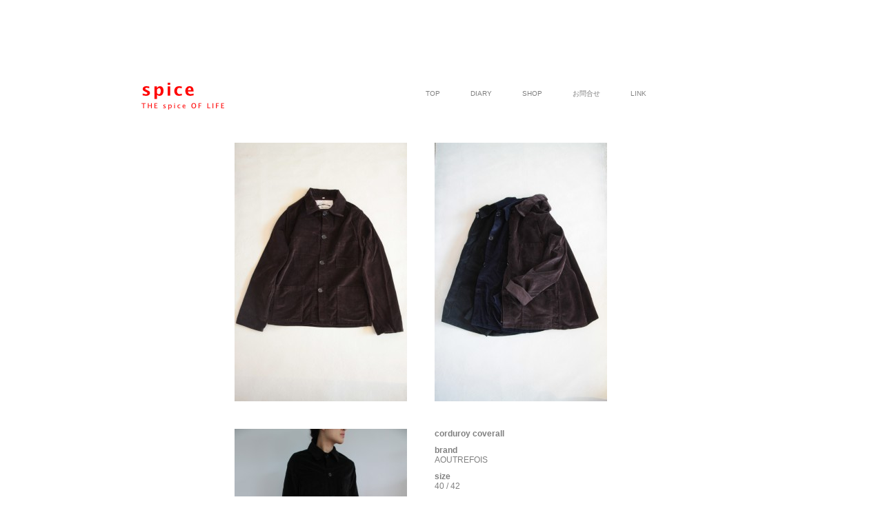

--- FILE ---
content_type: text/html; charset=UTF-8
request_url: http://thespiceoflife.jp/p/standard/page/22
body_size: 9800
content:
<!DOCTYPE html PUBLIC "-//W3C//DTD XHTML 1.0 Transitional//EN" "http://www.w3.org/TR/xhtml1/DTD/xhtml1-transitional.dtd">
<html xmlns="http://www.w3.org/1999/xhtml" dir="ltr" lang="ja">
<head profile="http://gmpg.org/xfn/11">
<meta http-equiv="Content-Type" content="text/html; charset=UTF-8" />
<title>STANDARD | spice</title>
<meta name="google-site-verification" content="RFtr-_9NzjUDtTfUUjH01M2q9y8eKtmNRJK3thZzdjQ" />
<link rel="stylesheet" href="http://thespiceoflife.jp/wp-content/themes/spice/style.css" type="text/css" media="screen" />
<!--[if IE 6]><link rel="stylesheet" href="http://thespiceoflife.jp/wp-content/themes/spice/style.ie6.css" type="text/css" media="screen" /><![endif]-->
<!--[if IE 7]><link rel="stylesheet" href="http://thespiceoflife.jp/wp-content/themes/spice/style.ie7.css" type="text/css" media="screen" /><![endif]-->
<link rel="pingback" href="http://thespiceoflife.jp/xmlrpc.php" />
<link rel="alternate" type="application/rss+xml" title="spice &raquo; フィード" href="http://thespiceoflife.jp/feed" />
<link rel="alternate" type="application/rss+xml" title="spice &raquo; コメントフィード" href="http://thespiceoflife.jp/comments/feed" />
<link rel="alternate" type="application/rss+xml" title="spice &raquo; STANDARD カテゴリーのフィード" href="http://thespiceoflife.jp/p/standard/feed" />
<link rel='stylesheet' id='jquery.lightbox.min.css-css'  href='http://thespiceoflife.jp/wp-content/plugins/wp-jquery-lightbox/lightbox.min.css?ver=1.3' type='text/css' media='all' />
<script type='text/javascript' src='http://thespiceoflife.jp/wp-includes/js/l10n.js?ver=20101110'></script>
<script type='text/javascript' src='http://thespiceoflife.jp/wp-includes/js/jquery/jquery.js?ver=1.4.4'></script>
<link rel="EditURI" type="application/rsd+xml" title="RSD" href="http://thespiceoflife.jp/xmlrpc.php?rsd" />
<link rel="wlwmanifest" type="application/wlwmanifest+xml" href="http://thespiceoflife.jp/wp-includes/wlwmanifest.xml" /> 
<link rel='index' title='spice' href='http://thespiceoflife.jp' />

<style type="text/css">
	@import url("http://thespiceoflife.jp/wp-content/plugins/categoy-thumbnail-list/categoy-thumbnail-list.css");
</style>
<title>spice</title>
<meta name="description" content="山口市維新公園のセレクトショップ 「spice」 です。それぞれの日常に、心満たされる感動や自己発見を。皆様のお越しを心よりお待ちしております。" />
<meta name="keywords" content="スパイス,the,spice,of,life,山口県,山口市,維新公園,セレクトショップ,メンズ,レディース,チャイルド,子供服,エコバッグ" />
	<style type="text/css">.recentcomments a{display:inline !important;padding:0 !important;margin:0 !important;}</style>
<script type="text/javascript" src="http://thespiceoflife.jp/wp-content/themes/spice/script.js"></script>
<script type="text/javascript">

  var _gaq = _gaq || [];
  _gaq.push(['_setAccount', 'UA-23162763-1']);
  _gaq.push(['_trackPageview']);

  (function() {
    var ga = document.createElement('script'); ga.type = 'text/javascript'; ga.async = true;
    ga.src = ('https:' == document.location.protocol ? 'https://ssl' : 'http://www') + '.google-analytics.com/ga.js';
    var s = document.getElementsByTagName('script')[0]; s.parentNode.insertBefore(ga, s);
  })();

</script>
</head>
<body class="archive paged category category-standard category-5 paged-22 category-paged-22">
<div id="art-main">
    <div class="art-sheet">
        <div class="art-sheet-cc"></div>
        <div class="art-sheet-body">
            <div class="art-header">
                <div class="art-header-jpeg"></div>
                <div class="art-logo">
                <h1 id="name-text" class="art-logo-name">
                        <a href="http://thespiceoflife.jp/">spice</a></h1>
                    <!--div id="slogan-text" class="art-logo-text">THE spice OF LIFE</div-->
                </div>
            </div>
	    <div class="art-nav">
                <ul class="art-menu">
            		<li><a href="http://thespiceoflife.jp/"><span class='l'></span><span class='r'></span><span class='t'>TOP</span></a></li>
<li><a href="http://thespiceoflife.jp/p/diary"><span class='l'></span><span class='r'></span><span class='t'>DIARY</span></a>
<ul>
	<li><a href="http://thespiceoflife.jp/archives">ARCHIVES</a></li>
</ul>
</li>
<li><a href="http://thespiceoflife.jp/shop"><span class='l'></span><span class='r'></span><span class='t'>SHOP</span></a></li>
<li><a href="http://thespiceoflife.jp/contact"><span class='l'></span><span class='r'></span><span class='t'>お問合せ</span></a></li>
<li><a href="http://thespiceoflife.jp/link"><span class='l'></span><span class='r'></span><span class='t'>LINK</span></a></li>
                </ul>
            </div>
            <div class="art-content-layout">
                <div class="art-content-layout-row">
                    <div class="art-layout-cell art-content">
                                                                            <div class="art-post">
                            <div class="art-post-body">
                                    <div class="art-post-inner art-article post-28501 post type-post status-publish format-standard hentry category-standard" id="post-28501">
                                        <!--?php echo $post_thumbnail; ?-->
                                          <!--?php echo $post_title; ?-->
					  <!-- pagebar -->
					  					  <!-- DIARY�������t��\�� -->
					                                          <div class="art-postcontent">
                                            <!-- article-content -->
                                            <p><strong><img class="alignleft size-medium wp-image-28504" title="IMG_4238" src="http://thespiceoflife.jp/wp-content/uploads/2015/10/IMG_4238-250x375.jpg" alt="" width="250" height="375" /><img class="alignnone size-medium wp-image-28505" title="IMG_4243" src="http://thespiceoflife.jp/wp-content/uploads/2015/10/IMG_4243-250x375.jpg" alt="" width="250" height="375" /></strong></p>
<p><strong><img class="alignleft size-medium wp-image-28506" title="IMG_4253" src="http://thespiceoflife.jp/wp-content/uploads/2015/10/IMG_4253-250x375.jpg" alt="" width="250" height="375" />corduroy coverall</strong></p>
<p><strong>brand</strong><br />
AOUTREFOIS</p>
<p><strong>size</strong><br />
40 / 42</p>
<p><strong>col</strong><br />
brown / navy  / black</p>
<p><strong>price</strong><br />
￥24000＋tax</p>
                                            <!-- /article-content -->
                                        </div>
                                        <div class="cleared"></div>
                                    </div>
                        		<div class="cleared"></div>
                            </div>
                        </div>
                        <div class="art-post-navigation">
                            <div class="art-post-body">
                                    <div class="art-post-inner art-article " >
                                        <!--?php echo $post_thumbnail; ?-->
                                          <!--?php echo $post_title; ?-->
					  <!-- pagebar -->
					  					  <!-- DIARY�������t��\�� -->
					                                          <div class="art-postcontent">
                                            <!-- article-content -->
                                                                                         <div class="navigation">
                                                <div class="alignright"><a href="http://thespiceoflife.jp/p/standard/page/23" >Next &raquo;</a></div>
                                                <div class="alignleft"><a href="http://thespiceoflife.jp/p/standard/page/21" >&laquo; Prev</a></div>
                                             </div>                                        	
                                            <!-- /article-content -->
                                        </div>
                                        <div class="cleared"></div>
                                    </div>
                        		<div class="cleared"></div>
                            </div>
                        </div>
    
                            
                    </div>
                </div>
            </div>
	    

            <div class="cleared"></div><div class="art-footer">
                <div class="art-footer-t"></div>
                <div class="art-footer-body">
                                    <div class="art-footer-text">
                                            
                  </div>
            		<div class="cleared"></div>
                </div>
            </div>
    		<div class="cleared"></div>
        </div>
    </div>
    <div class="cleared"></div>
</div>
    <div id="wp-footer">
	        <script type='text/javascript'>
/* <![CDATA[ */
var JQLBSettings = {
	fitToScreen: "1",
	resizeSpeed: "400",
	displayDownloadLink: "0",
	help: " u2190 / P - previous imageu00a0u00a0u00a0u00a0u2192 / N - next imageu00a0u00a0u00a0u00a0ESC / X - close image gallery",
	prevLinkTitle: "previous image",
	nextLinkTitle: "next image",
	prevLinkText: "&laquo; Previous",
	nextLinkText: "Next &raquo;",
	closeTitle: "close image gallery",
	image: "Image ",
	of: " of ",
	download: "Download"
};
/* ]]> */
</script>
<script type='text/javascript' src='http://thespiceoflife.jp/wp-content/plugins/wp-jquery-lightbox/jquery.lightbox.min.js?ver=1.3'></script>
	        <!-- 31 queries. 0.122 seconds. -->
    </div>
</body>
</html>



--- FILE ---
content_type: text/css
request_url: http://thespiceoflife.jp/wp-content/plugins/categoy-thumbnail-list/categoy-thumbnail-list.css
body_size: 608
content:
/*
Category Thumbnail List
WordPress Plugin by Jonk, http://jonk.pirateboy.net
Download from http://wordpress.org/extend/plugins/categoy-thumbnail-list
*/
.categoryThumbnailList {
	display:block;
	clear:both;
}
.categoryThumbnailList * {
	border:0px;
	padding:0px;
	margin:0px;
}
.categoryThumbnailList .categoryThumbnailList_item {
/*
	width:150px;
	height:167px;
*/
	display:inline;
	float:left;
	margin:0px 8px 8px 0px;
	text-align:left;
	overflow:hidden;
}
.categoryThumbnailList_clearer {
	display:block;
	clear:both;
	height:0px;
	visibility:hidden;
	overflow:hidden;
}


--- FILE ---
content_type: text/css
request_url: http://thespiceoflife.jp/wp-content/themes/spice/style.custom.css
body_size: 3532
content:
html 
{
  overflow-y: scroll;
}

html,body 
{
  height: 100%;
}

div.art-logo
{
  position:absolute;
  left:-110px;
  top: 50px;
}

#name-text a
{
  display: block;
  width: 120px;
  height: 40px;
  background: url('images/logo/logo_red.png') no-repeat left top;
  text-indent: -32000px;
}


/*
#name-text a:hover
{
  background: url('images/logo.png') no-repeat left top;
}
*/

#art-main
{
  position: absolute;
  top: 50%;
  margin-top: -290px;
}

div.art-header
{
  height: 50px;
}

.pagebar, .pagebar a 

{
  color: #C7C7C7;
  letter-spacing: 0.1em;
}

.pagebar a:hover 

{
  _text-decoration: underline; 
}

.art-postheadericons
{   
  margin: 20px auto;
}

.art-postheadericons span
{
  padding: 1px 3px;
  color: #808080;
  _color: #000;
  /**
  background-color: #e9c9e0;
  **/
  display: block;
  width: 55px;
}

.art-postheadericons a:hover span
{
  color: #444444;
}

.art-post-body
{
  padding: 36px 5px 5px;
  /* 20120228
  padding: 45px 5px 5px;
  */
}


.art-menu
{
  font-size: 10px;
}

.art-menu a:hover li
{
  background-color: #000;
}

.active a span
{
  _text-decoration: underline;
}

.art-nav
{
  padding-left: 280px;
  /* 20120228
  border-top: dashed 1px #C7C7C7;
  margin: 20px 15px 0;
  padding-top: 0px;
  width:550px;
  */
}


.art-menu a:hover .t,
.art-menu li:hover a .t,
.art-menu li:hover>a .t
{
  text-decoration: underline;
}

.art-menu ul li a, .art-menu ul li a:link
{
  color: #808080;
  _color: #404040;
}

.art-menu ul li a:hover
{
  color: #444444;
  _color: #404040;
  text-decoration: underline;
}

.art-postcontent p
{
  margin: 10px;
}

.art-article img, img.art-article
{
  border: solid 0px #C7C7C7;
}


/** overflow **/
/**
.art-post
{   
  height: 435px;
  overflow-x:hidden;
  overflow-y:auto;
}

.art-post-navigation
{
  position: absolute;
  display:block;
  z-index: 10000;
  width:620px;
  right: 15px;
  bottom: 50px;
  >bottom: -20px; //IE7
  _bottom: -66px; //IE6
}
**/

html>/**/body .art-post-navigation
{
    bottom /*\**/: -20px\9; //IE8,9
}  
/** end overflow **/


/** not_overflow **/
.art-nav
{
/* 20120228
  position: fixed;
  top: 50%;
  margin-top: 235px;
  height: 100%;
  background: #fff;
*/
}

.navigation
{
  align: right;
  width:620px;
  background: #fff;
  /* 20120228
  padding-top:3px;
  position: fixed;
  top: 50%;
  margin-top: 210px;
  margin-left: 10px;
  height: 100%;
  */
}

.art-post
{   
  _height: 435px;
  _overflow-x:hidden;
  _overflow-y:auto;
}
/** end not_overflow **/


.navigation div
{
  font-size: 11px;
}

.navigation div a
{
  color: #808080;
  text-decoration: none; 
}

.navigation div a:hover
{
  color: #444444;
  text-decoration: underline; 
}

.alignleft img, img.alignleft
{
  margin: 0;
  margin-right: 1em;
}

   
/** STANDARD **/
.category-standard img
{
  margin-right: 40px;
  /* 20120228 */
  margin-bottom: 30px;
}

/** DIARY **/
#margin_bottom, #post-42, #post-1259
{   
  _margin-bottom: 300px;
  margin-bottom: 0;
}           

/** ARTWORKS **/
#post-42 img, #post-1259 img
{
  margin: 5px;
  padding: 3px;
  border: 1px solid #c7c7c7;
}


/** LINK **/
#post-44 span
{
  width:160px;
  float: left;
  margin: 5px;
  padding: 10px 5px;
  border: 3px solid #fff;
  text-align: center;
}

#post-44 img
{
}


/** TOP_PRE **/
body.page-id-2052 #name-text a
{
  display: block;
  width: 120px;
  height: 40px;
  background: url('images/logo/logo_red.png') no-repeat left top;
  text-indent: -32000px;
}

a:hover  img {
  opacity:0.8;
  filter: alpha(opacity=80);
  -ms-filter: "alpha( opacity=80 )";
  background: #fff;
}


--- FILE ---
content_type: application/javascript
request_url: http://thespiceoflife.jp/wp-content/plugins/wp-jquery-lightbox/jquery.lightbox.min.js?ver=1.3
body_size: 10062
content:
(function(a){a.fn.lightbox=function(h){var t=a.extend({},a.fn.lightbox.defaults,h);return a(this).live("click",function(){e();o(this);return false;});function e(){a(window).bind("orientationchange",p);a(window).bind("resize",p);a("#overlay").remove();a("#lightbox").remove();t.inprogress=false;if(t.jsonData&&t.jsonData.length>0){var A=t.jsonDataParser?t.jsonDataParser:a.fn.lightbox.parseJsonData;t.imageArray=[];t.imageArray=A(t.jsonData);}var x='<div id="outerImageContainer"><div id="imageContainer"><iframe id="lightboxIframe" /><img id="lightboxImage"><div id="hoverNav"><a href="javascript://" title="'+t.strings.prevLinkTitle+'" id="prevLink"></a><a href="javascript://" id="nextLink" title="'+t.strings.nextLinkTitle+'"></a></div><div id="loading"><a href="javascript://" id="loadingLink"><div id="jqlb_loading"></div></a></div></div></div>';var z='<div id="imageDataContainer" class="clearfix"><div id="imageData"><div id="imageDetails"><span id="caption"></span><span id="numberDisplay"></span></div><div id="bottomNav">';if(t.displayHelp){z+='<span id="helpDisplay">'+t.strings.help+"</span>";}z+='<a href="javascript://" id="bottomNavClose" title="'+t.strings.closeTitle+'"><div id="jqlb_closelabel"></div></a></div></div></div>';var y;if(t.navbarOnTop){y='<div id="overlay"></div><div id="lightbox">'+z+x+"</div>";a("body").append(y);a("#imageDataContainer").addClass("ontop");}else{y='<div id="overlay"></div><div id="lightbox">'+x+z+"</div>";a("body").append(y);}a("#overlay").click(function(){l();}).hide();a("#lightbox").click(function(){l();}).hide();a("#loadingLink").click(function(){l();return false;});a("#bottomNavClose").click(function(){l();return false;});a("#outerImageContainer").width(t.widthCurrent).height(t.heightCurrent);a("#imageDataContainer").width(t.widthCurrent);if(!t.imageClickClose){a("#lightboxImage").click(function(){return false;});a("#hoverNav").click(function(){return false;});}}function p(x){if(t.resizeTimeout){clearTimeout(t.resizeTimeout);t.resizeTimeout=false;}t.resizeTimeout=setTimeout(function(){w(false);},15);}function v(){return new Array(a(document).width(),a(document).height(),a(window).width(),a(window).height());}function g(){var y,x;if(self.pageYOffset){x=self.pageYOffset;y=self.pageXOffset;}else{if(document.documentElement&&document.documentElement.scrollTop){x=document.documentElement.scrollTop;y=document.documentElement.scrollLeft;}else{if(document.body){x=document.body.scrollTop;y=document.body.scrollLeft;}}}return new Array(y,x);}function o(B){a("select, embed, object").hide();var z=v();var y=a("#overlay").hide().css({width:z[0]+"px",height:z[1]+"px",opacity:t.overlayOpacity}).fadeIn(400);imageNum=0;if(!t.jsonData){t.imageArray=[];if(!B.rel||(B.rel=="")){var A="";if(B.title){A=B.title;}else{if(a(this).children(":first-child").attr("title")){A=a(this).children(":first-child").attr("title");}}t.imageArray.push(new Array(B.href,t.displayTitle?A:""));}else{a("a").each(function(){if(this.href&&(this.rel==B.rel)){var F="";var D="";var H="";var C=a(this);if(this.title){F=this.title;}else{if(C.children("img:first-child").attr("title")){F=C.children("img:first-child").attr("title");}}if(C.parent().next(".gallery-caption").html()){var G=C.parent().next(".gallery-caption");D=G.html();H=G.text();}else{if(C.next(".wp-caption-text").html()){D=C.next(".wp-caption-text").html();H=C.next(".wp-caption-text").text();}}F=a.trim(F);H=a.trim(H);if(F.toLowerCase()==H.toLowerCase()){F=D;D="";}var E="";if(F!=""&&D!=""){E=F+"<br />"+D;}else{if(F!=""){E=F;}else{if(D!=""){E=D;}}}t.imageArray.push(new Array(this.href,t.displayTitle?E:""));}});}}if(t.imageArray.length>1){for(i=0;i<t.imageArray.length;i++){for(j=t.imageArray.length-1;j>i;j--){if(t.imageArray[i][0]==t.imageArray[j][0]){t.imageArray.splice(j,1);}}}while(t.imageArray[imageNum][0]!=B.href){imageNum++;}}var x=g();m(x[1],x[0]).show();u(imageNum);}function u(x){if(t.inprogress==false){t.inprogress=true;t.activeImage=x;a("#loading").show();a("#lightboxImage").hide();a("#hoverNav").hide();a("#prevLink").hide();a("#nextLink").hide();k();}}function k(){t.imgPreloader=new Image();t.imgPreloader.onload=function(){f();a("#lightboxImage").attr("src",t.imageArray[t.activeImage][0]);w();};t.imgPreloader.src=t.imageArray[t.activeImage][0];}function w(y){if(!t.imgPreloader){return;}if(y==undefined){y=t.animate;}var A=t.imgPreloader.width;var x=t.imgPreloader.height;var B=v();c();var F=B[2]-2*t.borderSize;var G=B[3]-(a("#imageDataContainer").height()+(2*t.borderSize));if(t.fitToScreen){var D=1;if(x>G){D=G/x;}A=A*D;x=x*D;D=1;if(A>F){D=F/A;}A=parseInt(A*D);x=parseInt(x*D);}var C=g();var z=C[1]+(G*0.5);var E=z-x*0.5;a("#lightboxImage").width(A).height(x);n(A,x,E,y);}function n(B,y,C,A){if(A==undefined){A=t.animate;}t.widthCurrent=a("#outerImageContainer").outerWidth();t.heightCurrent=a("#outerImageContainer").outerHeight();var x=Math.max(350,B+(t.borderSize*2));var z=(y+(t.borderSize*2));t.xScale=(x/t.widthCurrent)*100;t.yScale=(z/t.heightCurrent)*100;wDiff=t.widthCurrent-x;hDiff=t.heightCurrent-z;m(C,null,A);if(A&&(hDiff!=0&&wDiff!=0)){a("#imageDataContainer").animate({width:x},t.resizeSpeed,"linear");a("#outerImageContainer").animate({width:x},t.resizeSpeed,"linear",function(){a("#outerImageContainer").animate({height:z},t.resizeSpeed,"linear",function(){d();});});}else{a("#imageDataContainer").width(x);a("#outerImageContainer").width(x);a("#outerImageContainer").height(z);d();}a("#prevLink").height(y);a("#nextLink").height(y);}function m(A,z,y){if(y==undefined){y=t.animate;}if(z==undefined||z==null){var x=g();z=x[0];}if(y){a("#lightbox").animate({top:A},250,"linear");return a("#lightbox").animate({left:z},250,"linear");}return a("#lightbox").css({top:A+"px",left:z+"px"});}function l(){q();a("#lightbox").hide();a("#overlay").fadeOut();a("select, object, embed").show();}function f(){if(t.loopImages&&t.imageArray.length>1){preloadNextImage=new Image();preloadNextImage.src=t.imageArray[(t.activeImage==(t.imageArray.length-1))?0:t.activeImage+1][0];preloadPrevImage=new Image();preloadPrevImage.src=t.imageArray[(t.activeImage==0)?(t.imageArray.length-1):t.activeImage-1][0];}else{if((t.imageArray.length-1)>t.activeImage){preloadNextImage=new Image();preloadNextImage.src=t.imageArray[t.activeImage+1][0];}if(t.activeImage>0){preloadPrevImage=new Image();preloadPrevImage.src=t.imageArray[t.activeImage-1][0];}}}function d(){a("#imageData").show();a("#caption").show();a("#loading").hide();if(t.animate){a("#lightboxImage").fadeIn("fast");}else{a("#lightboxImage").show();}t.inprogress=false;var x=v();a("#overlay").css({width:x[0]+"px",height:x[1]+"px"});r();}function c(){a("#numberDisplay").html("");a("#caption").html("").hide();if(t.imageArray[t.activeImage][1]){a("#caption").html(t.imageArray[t.activeImage][1]).show();}if(t.imageArray.length>1){var x;x=t.strings.image+(t.activeImage+1)+t.strings.of+t.imageArray.length;if(t.displayDownloadLink){x+='<a href="'+t.imageArray[t.activeImage][0]+'" id="downloadLink">'+t.strings.download+"</a>";}if(!t.disableNavbarLinks){if((t.activeImage)>0||t.loopImages){x='<a title="'+t.strings.prevLinkTitle+'" href="#" id="prevLinkText">'+t.strings.prevLinkText+"</a>"+x;}if(((t.activeImage+1)<t.imageArray.length)||t.loopImages){x+='<a title="'+t.strings.nextLinkTitle+'" href="#" id="nextLinkText">'+t.strings.nextLinkText+"</a>";}}a("#numberDisplay").html(x).show();}a("#imageData").show();r();}function r(){if(t.imageArray.length>1){a("#hoverNav").show();if(t.loopImages){a("#prevLink,#prevLinkText").show().click(function(){u((t.activeImage==0)?(t.imageArray.length-1):t.activeImage-1);return false;});a("#nextLink,#nextLinkText").show().click(function(){u((t.activeImage==(t.imageArray.length-1))?0:t.activeImage+1);return false;});}else{if(t.activeImage!=0){a("#prevLink,#prevLinkText").show().click(function(){u(t.activeImage-1);return false;});}if(t.activeImage!=(t.imageArray.length-1)){a("#nextLink,#nextLinkText").show().click(function(){u(t.activeImage+1);return false;});}}b();}}function s(A){var B=A.data.opts;var x=A.keyCode;var y=27;var z=String.fromCharCode(x).toLowerCase();if((z=="x")||(z=="o")||(z=="c")||(x==y)){l();}else{if((z=="p")||(x==37)){if(B.loopImages){q();u((B.activeImage==0)?(B.imageArray.length-1):B.activeImage-1);}else{if(B.activeImage!=0){q();u(B.activeImage-1);}}}else{if((z=="n")||(x==39)){if(t.loopImages){q();u((B.activeImage==(B.imageArray.length-1))?0:B.activeImage+1);}else{if(B.activeImage!=(B.imageArray.length-1)){q();u(B.activeImage+1);}}}}}}function b(){a(document).bind("keydown",{opts:t},s);}function q(){a(document).unbind("keydown");}};a.fn.lightbox.parseJsonData=function(c){var b=[];a.each(c,function(){b.push(new Array(this.url,this.title));});return b;};a.fn.lightbox.defaults={overlayOpacity:0.8,borderSize:10,imageArray:new Array,activeImage:null,inprogress:false,resizeSpeed:250,widthCurrent:250,heightCurrent:250,xScale:1,yScale:1,displayTitle:true,navbarOnTop:false,displayHelp:false,displayDownloadLink:true,strings:{help:" \u2190 / P - previous image\u00a0\u00a0\u00a0\u00a0\u2192 / N - next image\u00a0\u00a0\u00a0\u00a0ESC / X - close image gallery",prevLinkTitle:"previous image",nextLinkTitle:"next image",prevLinkText:"&laquo; Previous",nextLinkText:"Next &raquo;",closeTitle:"close image gallery",image:"Image ",of:" of ",download:"Download"},fitToScreen:true,disableNavbarLinks:true,loopImages:true,imageClickClose:true,jsonData:null,jsonDataParser:null,animate:true,followScroll:false};})(jQuery);jQuery(document).ready(function(){if(typeof JQLBSettings=="object"&&JQLBSettings.resizeSpeed){JQLBSettings.resizeSpeed=parseInt(JQLBSettings.resizeSpeed);}jQuery('a[rel^="lightbox"]').lightbox({fitToScreen:(typeof JQLBSettings=="object"&&JQLBSettings.fitToScreen=="1")?true:false,resizeSpeed:(typeof JQLBSettings=="object"&&JQLBSettings.resizeSpeed>=0)?JQLBSettings.resizeSpeed:250,animate:(typeof JQLBSettings=="object"&&JQLBSettings.resizeSpeed==0)?false:true,displayDownloadLink:(typeof JQLBSettings=="object"&&JQLBSettings.displayDownloadLink=="0")?false:true,strings:JQLBSettings});});